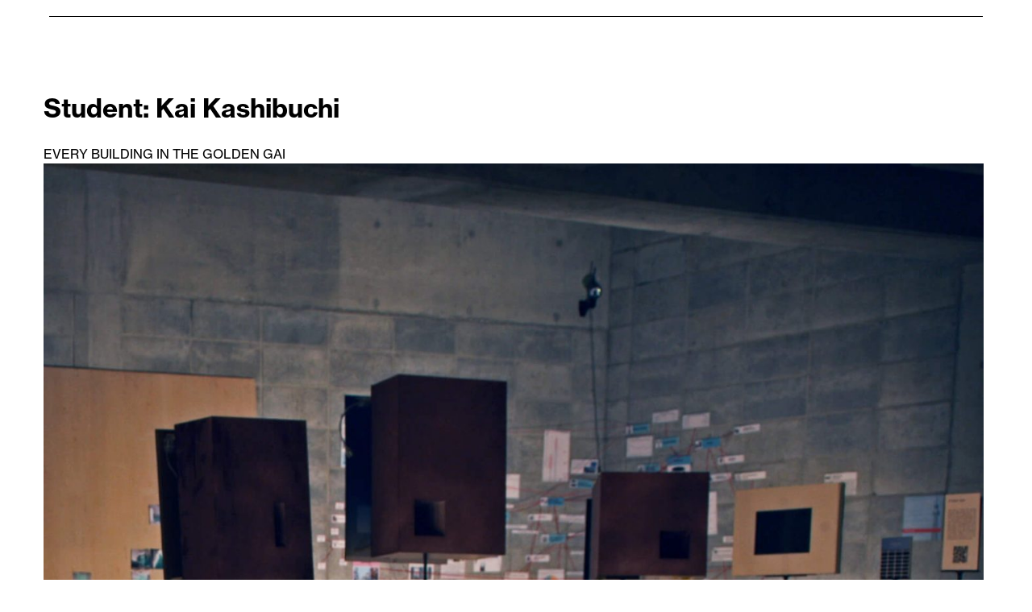

--- FILE ---
content_type: text/html; charset=UTF-8
request_url: https://www.behaviorology.jp/student/kai-kashibuchi/
body_size: 7008
content:
<!doctype html>
<html lang="en-US">
<head>
	<meta charset="UTF-8">
	<meta name="viewport" content="width=device-width, initial-scale=1">
	<link rel="profile" href="https://gmpg.org/xfn/11">

	<title>Kai Kashibuchi &#8211; Behaviorology.jp</title>
<meta name='robots' content='max-image-preview:large' />
<link rel='dns-prefetch' href='//s.w.org' />
<link rel="alternate" type="application/rss+xml" title="Behaviorology.jp &raquo; Feed" href="https://www.behaviorology.jp/feed/" />
<link rel="alternate" type="application/rss+xml" title="Behaviorology.jp &raquo; Comments Feed" href="https://www.behaviorology.jp/comments/feed/" />
<link rel="alternate" type="application/rss+xml" title="Behaviorology.jp &raquo; Kai Kashibuchi Student Feed" href="https://www.behaviorology.jp/student/kai-kashibuchi/feed/" />
<script>
window._wpemojiSettings = {"baseUrl":"https:\/\/s.w.org\/images\/core\/emoji\/13.1.0\/72x72\/","ext":".png","svgUrl":"https:\/\/s.w.org\/images\/core\/emoji\/13.1.0\/svg\/","svgExt":".svg","source":{"concatemoji":"https:\/\/www.behaviorology.jp\/wp-includes\/js\/wp-emoji-release.min.js?ver=5.9.12"}};
/*! This file is auto-generated */
!function(e,a,t){var n,r,o,i=a.createElement("canvas"),p=i.getContext&&i.getContext("2d");function s(e,t){var a=String.fromCharCode;p.clearRect(0,0,i.width,i.height),p.fillText(a.apply(this,e),0,0);e=i.toDataURL();return p.clearRect(0,0,i.width,i.height),p.fillText(a.apply(this,t),0,0),e===i.toDataURL()}function c(e){var t=a.createElement("script");t.src=e,t.defer=t.type="text/javascript",a.getElementsByTagName("head")[0].appendChild(t)}for(o=Array("flag","emoji"),t.supports={everything:!0,everythingExceptFlag:!0},r=0;r<o.length;r++)t.supports[o[r]]=function(e){if(!p||!p.fillText)return!1;switch(p.textBaseline="top",p.font="600 32px Arial",e){case"flag":return s([127987,65039,8205,9895,65039],[127987,65039,8203,9895,65039])?!1:!s([55356,56826,55356,56819],[55356,56826,8203,55356,56819])&&!s([55356,57332,56128,56423,56128,56418,56128,56421,56128,56430,56128,56423,56128,56447],[55356,57332,8203,56128,56423,8203,56128,56418,8203,56128,56421,8203,56128,56430,8203,56128,56423,8203,56128,56447]);case"emoji":return!s([10084,65039,8205,55357,56613],[10084,65039,8203,55357,56613])}return!1}(o[r]),t.supports.everything=t.supports.everything&&t.supports[o[r]],"flag"!==o[r]&&(t.supports.everythingExceptFlag=t.supports.everythingExceptFlag&&t.supports[o[r]]);t.supports.everythingExceptFlag=t.supports.everythingExceptFlag&&!t.supports.flag,t.DOMReady=!1,t.readyCallback=function(){t.DOMReady=!0},t.supports.everything||(n=function(){t.readyCallback()},a.addEventListener?(a.addEventListener("DOMContentLoaded",n,!1),e.addEventListener("load",n,!1)):(e.attachEvent("onload",n),a.attachEvent("onreadystatechange",function(){"complete"===a.readyState&&t.readyCallback()})),(n=t.source||{}).concatemoji?c(n.concatemoji):n.wpemoji&&n.twemoji&&(c(n.twemoji),c(n.wpemoji)))}(window,document,window._wpemojiSettings);
</script>
<style>
img.wp-smiley,
img.emoji {
	display: inline !important;
	border: none !important;
	box-shadow: none !important;
	height: 1em !important;
	width: 1em !important;
	margin: 0 0.07em !important;
	vertical-align: -0.1em !important;
	background: none !important;
	padding: 0 !important;
}
</style>
	<link rel='stylesheet' id='wp-block-library-css'  href='https://www.behaviorology.jp/wp-includes/css/dist/block-library/style.min.css?ver=5.9.12' media='all' />
<style id='global-styles-inline-css'>
body{--wp--preset--color--black: #000000;--wp--preset--color--cyan-bluish-gray: #abb8c3;--wp--preset--color--white: #ffffff;--wp--preset--color--pale-pink: #f78da7;--wp--preset--color--vivid-red: #cf2e2e;--wp--preset--color--luminous-vivid-orange: #ff6900;--wp--preset--color--luminous-vivid-amber: #fcb900;--wp--preset--color--light-green-cyan: #7bdcb5;--wp--preset--color--vivid-green-cyan: #00d084;--wp--preset--color--pale-cyan-blue: #8ed1fc;--wp--preset--color--vivid-cyan-blue: #0693e3;--wp--preset--color--vivid-purple: #9b51e0;--wp--preset--gradient--vivid-cyan-blue-to-vivid-purple: linear-gradient(135deg,rgba(6,147,227,1) 0%,rgb(155,81,224) 100%);--wp--preset--gradient--light-green-cyan-to-vivid-green-cyan: linear-gradient(135deg,rgb(122,220,180) 0%,rgb(0,208,130) 100%);--wp--preset--gradient--luminous-vivid-amber-to-luminous-vivid-orange: linear-gradient(135deg,rgba(252,185,0,1) 0%,rgba(255,105,0,1) 100%);--wp--preset--gradient--luminous-vivid-orange-to-vivid-red: linear-gradient(135deg,rgba(255,105,0,1) 0%,rgb(207,46,46) 100%);--wp--preset--gradient--very-light-gray-to-cyan-bluish-gray: linear-gradient(135deg,rgb(238,238,238) 0%,rgb(169,184,195) 100%);--wp--preset--gradient--cool-to-warm-spectrum: linear-gradient(135deg,rgb(74,234,220) 0%,rgb(151,120,209) 20%,rgb(207,42,186) 40%,rgb(238,44,130) 60%,rgb(251,105,98) 80%,rgb(254,248,76) 100%);--wp--preset--gradient--blush-light-purple: linear-gradient(135deg,rgb(255,206,236) 0%,rgb(152,150,240) 100%);--wp--preset--gradient--blush-bordeaux: linear-gradient(135deg,rgb(254,205,165) 0%,rgb(254,45,45) 50%,rgb(107,0,62) 100%);--wp--preset--gradient--luminous-dusk: linear-gradient(135deg,rgb(255,203,112) 0%,rgb(199,81,192) 50%,rgb(65,88,208) 100%);--wp--preset--gradient--pale-ocean: linear-gradient(135deg,rgb(255,245,203) 0%,rgb(182,227,212) 50%,rgb(51,167,181) 100%);--wp--preset--gradient--electric-grass: linear-gradient(135deg,rgb(202,248,128) 0%,rgb(113,206,126) 100%);--wp--preset--gradient--midnight: linear-gradient(135deg,rgb(2,3,129) 0%,rgb(40,116,252) 100%);--wp--preset--duotone--dark-grayscale: url('#wp-duotone-dark-grayscale');--wp--preset--duotone--grayscale: url('#wp-duotone-grayscale');--wp--preset--duotone--purple-yellow: url('#wp-duotone-purple-yellow');--wp--preset--duotone--blue-red: url('#wp-duotone-blue-red');--wp--preset--duotone--midnight: url('#wp-duotone-midnight');--wp--preset--duotone--magenta-yellow: url('#wp-duotone-magenta-yellow');--wp--preset--duotone--purple-green: url('#wp-duotone-purple-green');--wp--preset--duotone--blue-orange: url('#wp-duotone-blue-orange');--wp--preset--font-size--small: 13px;--wp--preset--font-size--medium: 20px;--wp--preset--font-size--large: 36px;--wp--preset--font-size--x-large: 42px;}.has-black-color{color: var(--wp--preset--color--black) !important;}.has-cyan-bluish-gray-color{color: var(--wp--preset--color--cyan-bluish-gray) !important;}.has-white-color{color: var(--wp--preset--color--white) !important;}.has-pale-pink-color{color: var(--wp--preset--color--pale-pink) !important;}.has-vivid-red-color{color: var(--wp--preset--color--vivid-red) !important;}.has-luminous-vivid-orange-color{color: var(--wp--preset--color--luminous-vivid-orange) !important;}.has-luminous-vivid-amber-color{color: var(--wp--preset--color--luminous-vivid-amber) !important;}.has-light-green-cyan-color{color: var(--wp--preset--color--light-green-cyan) !important;}.has-vivid-green-cyan-color{color: var(--wp--preset--color--vivid-green-cyan) !important;}.has-pale-cyan-blue-color{color: var(--wp--preset--color--pale-cyan-blue) !important;}.has-vivid-cyan-blue-color{color: var(--wp--preset--color--vivid-cyan-blue) !important;}.has-vivid-purple-color{color: var(--wp--preset--color--vivid-purple) !important;}.has-black-background-color{background-color: var(--wp--preset--color--black) !important;}.has-cyan-bluish-gray-background-color{background-color: var(--wp--preset--color--cyan-bluish-gray) !important;}.has-white-background-color{background-color: var(--wp--preset--color--white) !important;}.has-pale-pink-background-color{background-color: var(--wp--preset--color--pale-pink) !important;}.has-vivid-red-background-color{background-color: var(--wp--preset--color--vivid-red) !important;}.has-luminous-vivid-orange-background-color{background-color: var(--wp--preset--color--luminous-vivid-orange) !important;}.has-luminous-vivid-amber-background-color{background-color: var(--wp--preset--color--luminous-vivid-amber) !important;}.has-light-green-cyan-background-color{background-color: var(--wp--preset--color--light-green-cyan) !important;}.has-vivid-green-cyan-background-color{background-color: var(--wp--preset--color--vivid-green-cyan) !important;}.has-pale-cyan-blue-background-color{background-color: var(--wp--preset--color--pale-cyan-blue) !important;}.has-vivid-cyan-blue-background-color{background-color: var(--wp--preset--color--vivid-cyan-blue) !important;}.has-vivid-purple-background-color{background-color: var(--wp--preset--color--vivid-purple) !important;}.has-black-border-color{border-color: var(--wp--preset--color--black) !important;}.has-cyan-bluish-gray-border-color{border-color: var(--wp--preset--color--cyan-bluish-gray) !important;}.has-white-border-color{border-color: var(--wp--preset--color--white) !important;}.has-pale-pink-border-color{border-color: var(--wp--preset--color--pale-pink) !important;}.has-vivid-red-border-color{border-color: var(--wp--preset--color--vivid-red) !important;}.has-luminous-vivid-orange-border-color{border-color: var(--wp--preset--color--luminous-vivid-orange) !important;}.has-luminous-vivid-amber-border-color{border-color: var(--wp--preset--color--luminous-vivid-amber) !important;}.has-light-green-cyan-border-color{border-color: var(--wp--preset--color--light-green-cyan) !important;}.has-vivid-green-cyan-border-color{border-color: var(--wp--preset--color--vivid-green-cyan) !important;}.has-pale-cyan-blue-border-color{border-color: var(--wp--preset--color--pale-cyan-blue) !important;}.has-vivid-cyan-blue-border-color{border-color: var(--wp--preset--color--vivid-cyan-blue) !important;}.has-vivid-purple-border-color{border-color: var(--wp--preset--color--vivid-purple) !important;}.has-vivid-cyan-blue-to-vivid-purple-gradient-background{background: var(--wp--preset--gradient--vivid-cyan-blue-to-vivid-purple) !important;}.has-light-green-cyan-to-vivid-green-cyan-gradient-background{background: var(--wp--preset--gradient--light-green-cyan-to-vivid-green-cyan) !important;}.has-luminous-vivid-amber-to-luminous-vivid-orange-gradient-background{background: var(--wp--preset--gradient--luminous-vivid-amber-to-luminous-vivid-orange) !important;}.has-luminous-vivid-orange-to-vivid-red-gradient-background{background: var(--wp--preset--gradient--luminous-vivid-orange-to-vivid-red) !important;}.has-very-light-gray-to-cyan-bluish-gray-gradient-background{background: var(--wp--preset--gradient--very-light-gray-to-cyan-bluish-gray) !important;}.has-cool-to-warm-spectrum-gradient-background{background: var(--wp--preset--gradient--cool-to-warm-spectrum) !important;}.has-blush-light-purple-gradient-background{background: var(--wp--preset--gradient--blush-light-purple) !important;}.has-blush-bordeaux-gradient-background{background: var(--wp--preset--gradient--blush-bordeaux) !important;}.has-luminous-dusk-gradient-background{background: var(--wp--preset--gradient--luminous-dusk) !important;}.has-pale-ocean-gradient-background{background: var(--wp--preset--gradient--pale-ocean) !important;}.has-electric-grass-gradient-background{background: var(--wp--preset--gradient--electric-grass) !important;}.has-midnight-gradient-background{background: var(--wp--preset--gradient--midnight) !important;}.has-small-font-size{font-size: var(--wp--preset--font-size--small) !important;}.has-medium-font-size{font-size: var(--wp--preset--font-size--medium) !important;}.has-large-font-size{font-size: var(--wp--preset--font-size--large) !important;}.has-x-large-font-size{font-size: var(--wp--preset--font-size--x-large) !important;}
</style>
<link rel='stylesheet' id='lazysizes-css'  href='https://www.behaviorology.jp/wp-content/plugins/lazysizes/css/build/lazysizes.fadein.min.css?ver=5.2.2' media='all' />
<link rel='stylesheet' id='jquery-ui-css'  href='https://www.behaviorology.jp/wp-content/plugins/sf-advanced-search/inc/common/css/jquery-ui.css?ver=1.0.0' media='all' />
<link rel='stylesheet' id='behaviorology-style-css'  href='https://www.behaviorology.jp/wp-content/themes/behaviorology/style.css?ver=1.0.0' media='all' />
<script src='https://www.behaviorology.jp/wp-content/plugins/lazysizes/js/build/lazysizes.unveilhooks-aspectratio-nativeloading.min.js?ver=5.2.2' id='lazysizes-js'></script>
<script src='https://www.behaviorology.jp/wp-includes/js/jquery/jquery.min.js?ver=3.6.0' id='jquery-core-js'></script>
<script src='https://www.behaviorology.jp/wp-includes/js/jquery/jquery-migrate.min.js?ver=3.3.2' id='jquery-migrate-js'></script>
<link rel="https://api.w.org/" href="https://www.behaviorology.jp/wp-json/" /><link rel="alternate" type="application/json" href="https://www.behaviorology.jp/wp-json/wp/v2/student/298" /><link rel="EditURI" type="application/rsd+xml" title="RSD" href="https://www.behaviorology.jp/xmlrpc.php?rsd" />
<link rel="wlwmanifest" type="application/wlwmanifest+xml" href="https://www.behaviorology.jp/wp-includes/wlwmanifest.xml" /> 
<meta name="generator" content="WordPress 5.9.12" />
			<noscript><style>.lazyload { display: none !important; }</style></noscript>
		
		<!-- Google Tag Manager -->
		<script>
			(function(w,d,s,l,i){w[l]=w[l]||[];w[l].push({'gtm.start':
			new Date().getTime(),event:'gtm.js'});var f=d.getElementsByTagName(s)[0],
			j=d.createElement(s),dl=l!='dataLayer'?'&l='+l:'';j.async=true;j.src=
			'https://www.googletagmanager.com/gtm.js?id='+i+dl;f.parentNode.insertBefore(j,f);
			})(window,document,'script','dataLayer','GTM-NL2TTWV');
		</script>
		<!-- End Google Tag Manager -->
	<link rel="stylesheet" href="https://use.typekit.net/wlv6frg.css"><link rel="icon" href="https://www.behaviorology.jp/wp-content/uploads/2021/06/cropped-bh-icon-fav-32x32.png" sizes="32x32" />
<link rel="icon" href="https://www.behaviorology.jp/wp-content/uploads/2021/06/cropped-bh-icon-fav-192x192.png" sizes="192x192" />
<link rel="apple-touch-icon" href="https://www.behaviorology.jp/wp-content/uploads/2021/06/cropped-bh-icon-fav-180x180.png" />
<meta name="msapplication-TileImage" content="https://www.behaviorology.jp/wp-content/uploads/2021/06/cropped-bh-icon-fav-270x270.png" />
</head>

<body class="archive tax-student term-kai-kashibuchi term-298 hfeed no-sidebar">
<svg xmlns="http://www.w3.org/2000/svg" viewBox="0 0 0 0" width="0" height="0" focusable="false" role="none" style="visibility: hidden; position: absolute; left: -9999px; overflow: hidden;" ><defs><filter id="wp-duotone-dark-grayscale"><feColorMatrix color-interpolation-filters="sRGB" type="matrix" values=" .299 .587 .114 0 0 .299 .587 .114 0 0 .299 .587 .114 0 0 .299 .587 .114 0 0 " /><feComponentTransfer color-interpolation-filters="sRGB" ><feFuncR type="table" tableValues="0 0.49803921568627" /><feFuncG type="table" tableValues="0 0.49803921568627" /><feFuncB type="table" tableValues="0 0.49803921568627" /><feFuncA type="table" tableValues="1 1" /></feComponentTransfer><feComposite in2="SourceGraphic" operator="in" /></filter></defs></svg><svg xmlns="http://www.w3.org/2000/svg" viewBox="0 0 0 0" width="0" height="0" focusable="false" role="none" style="visibility: hidden; position: absolute; left: -9999px; overflow: hidden;" ><defs><filter id="wp-duotone-grayscale"><feColorMatrix color-interpolation-filters="sRGB" type="matrix" values=" .299 .587 .114 0 0 .299 .587 .114 0 0 .299 .587 .114 0 0 .299 .587 .114 0 0 " /><feComponentTransfer color-interpolation-filters="sRGB" ><feFuncR type="table" tableValues="0 1" /><feFuncG type="table" tableValues="0 1" /><feFuncB type="table" tableValues="0 1" /><feFuncA type="table" tableValues="1 1" /></feComponentTransfer><feComposite in2="SourceGraphic" operator="in" /></filter></defs></svg><svg xmlns="http://www.w3.org/2000/svg" viewBox="0 0 0 0" width="0" height="0" focusable="false" role="none" style="visibility: hidden; position: absolute; left: -9999px; overflow: hidden;" ><defs><filter id="wp-duotone-purple-yellow"><feColorMatrix color-interpolation-filters="sRGB" type="matrix" values=" .299 .587 .114 0 0 .299 .587 .114 0 0 .299 .587 .114 0 0 .299 .587 .114 0 0 " /><feComponentTransfer color-interpolation-filters="sRGB" ><feFuncR type="table" tableValues="0.54901960784314 0.98823529411765" /><feFuncG type="table" tableValues="0 1" /><feFuncB type="table" tableValues="0.71764705882353 0.25490196078431" /><feFuncA type="table" tableValues="1 1" /></feComponentTransfer><feComposite in2="SourceGraphic" operator="in" /></filter></defs></svg><svg xmlns="http://www.w3.org/2000/svg" viewBox="0 0 0 0" width="0" height="0" focusable="false" role="none" style="visibility: hidden; position: absolute; left: -9999px; overflow: hidden;" ><defs><filter id="wp-duotone-blue-red"><feColorMatrix color-interpolation-filters="sRGB" type="matrix" values=" .299 .587 .114 0 0 .299 .587 .114 0 0 .299 .587 .114 0 0 .299 .587 .114 0 0 " /><feComponentTransfer color-interpolation-filters="sRGB" ><feFuncR type="table" tableValues="0 1" /><feFuncG type="table" tableValues="0 0.27843137254902" /><feFuncB type="table" tableValues="0.5921568627451 0.27843137254902" /><feFuncA type="table" tableValues="1 1" /></feComponentTransfer><feComposite in2="SourceGraphic" operator="in" /></filter></defs></svg><svg xmlns="http://www.w3.org/2000/svg" viewBox="0 0 0 0" width="0" height="0" focusable="false" role="none" style="visibility: hidden; position: absolute; left: -9999px; overflow: hidden;" ><defs><filter id="wp-duotone-midnight"><feColorMatrix color-interpolation-filters="sRGB" type="matrix" values=" .299 .587 .114 0 0 .299 .587 .114 0 0 .299 .587 .114 0 0 .299 .587 .114 0 0 " /><feComponentTransfer color-interpolation-filters="sRGB" ><feFuncR type="table" tableValues="0 0" /><feFuncG type="table" tableValues="0 0.64705882352941" /><feFuncB type="table" tableValues="0 1" /><feFuncA type="table" tableValues="1 1" /></feComponentTransfer><feComposite in2="SourceGraphic" operator="in" /></filter></defs></svg><svg xmlns="http://www.w3.org/2000/svg" viewBox="0 0 0 0" width="0" height="0" focusable="false" role="none" style="visibility: hidden; position: absolute; left: -9999px; overflow: hidden;" ><defs><filter id="wp-duotone-magenta-yellow"><feColorMatrix color-interpolation-filters="sRGB" type="matrix" values=" .299 .587 .114 0 0 .299 .587 .114 0 0 .299 .587 .114 0 0 .299 .587 .114 0 0 " /><feComponentTransfer color-interpolation-filters="sRGB" ><feFuncR type="table" tableValues="0.78039215686275 1" /><feFuncG type="table" tableValues="0 0.94901960784314" /><feFuncB type="table" tableValues="0.35294117647059 0.47058823529412" /><feFuncA type="table" tableValues="1 1" /></feComponentTransfer><feComposite in2="SourceGraphic" operator="in" /></filter></defs></svg><svg xmlns="http://www.w3.org/2000/svg" viewBox="0 0 0 0" width="0" height="0" focusable="false" role="none" style="visibility: hidden; position: absolute; left: -9999px; overflow: hidden;" ><defs><filter id="wp-duotone-purple-green"><feColorMatrix color-interpolation-filters="sRGB" type="matrix" values=" .299 .587 .114 0 0 .299 .587 .114 0 0 .299 .587 .114 0 0 .299 .587 .114 0 0 " /><feComponentTransfer color-interpolation-filters="sRGB" ><feFuncR type="table" tableValues="0.65098039215686 0.40392156862745" /><feFuncG type="table" tableValues="0 1" /><feFuncB type="table" tableValues="0.44705882352941 0.4" /><feFuncA type="table" tableValues="1 1" /></feComponentTransfer><feComposite in2="SourceGraphic" operator="in" /></filter></defs></svg><svg xmlns="http://www.w3.org/2000/svg" viewBox="0 0 0 0" width="0" height="0" focusable="false" role="none" style="visibility: hidden; position: absolute; left: -9999px; overflow: hidden;" ><defs><filter id="wp-duotone-blue-orange"><feColorMatrix color-interpolation-filters="sRGB" type="matrix" values=" .299 .587 .114 0 0 .299 .587 .114 0 0 .299 .587 .114 0 0 .299 .587 .114 0 0 " /><feComponentTransfer color-interpolation-filters="sRGB" ><feFuncR type="table" tableValues="0.098039215686275 1" /><feFuncG type="table" tableValues="0 0.66274509803922" /><feFuncB type="table" tableValues="0.84705882352941 0.41960784313725" /><feFuncA type="table" tableValues="1 1" /></feComponentTransfer><feComposite in2="SourceGraphic" operator="in" /></filter></defs></svg><div id="page" class="site">
	<a class="skip-link screen-reader-text" href="#primary">Skip to content</a>

	<header id="masthead" class="site-header">
		<div class="site-branding">
							<p class="site-title"><a href="https://www.behaviorology.jp/" rel="home">Behaviorology.jp</a></p>
						</div><!-- .site-branding -->

		<nav id="site-navigation" class="main-navigation">
			<button class="menu-toggle" aria-controls="primary-menu" aria-expanded="false">Primary Menu</button>
			<div class="menu-main-menu-container"><ul id="primary-menu" class="menu"><li id="menu-item-53" class="menu-item menu-item-type-post_type menu-item-object-page menu-item-53"><a href="https://www.behaviorology.jp/laboratory/" data-target="{&quot;term_id&quot;:&quot;&quot;,&quot;name&quot;:&quot;Laboratory&quot;,&quot;post_id&quot;:48,&quot;type&quot;:&quot;page&quot;}">Laboratory</a></li>
<li id="menu-item-52" class="menu-item menu-item-type-post_type menu-item-object-page menu-item-52"><a href="https://www.behaviorology.jp/?page_id=50" data-target="{&quot;term_id&quot;:&quot;&quot;,&quot;name&quot;:&quot;Design Studio&quot;,&quot;post_id&quot;:50,&quot;type&quot;:&quot;page&quot;}">Design Studio</a></li>
<li id="menu-item-12" class="menu-item menu-item-type-custom menu-item-object-custom menu-item-12"><a href="#" data-target="{&quot;term_id&quot;:&quot;&quot;,&quot;name&quot;:&quot;Search&quot;,&quot;post_id&quot;:0,&quot;type&quot;:&quot;page&quot;}">Search</a></li>
</ul></div>		</nav><!-- #site-navigation -->
	</header><!-- #masthead -->

	<main id="primary" class="site-main">

		
			<header class="page-header">
				<h1 class="page-title">Student: <span>Kai Kashibuchi</span></h1>			</header><!-- .page-header -->

					<div class="studio-container">
			<ul class="menu-container">
				<li class="menu-item"><a class="link-class" href="#" data-target="{&quot;term_id&quot;:0,&quot;name&quot;:&quot;All&quot;,&quot;post_id&quot;:&quot;&quot;}">All</a></li><li class="menu-item"><a class="link-class" href="#" data-target="{&quot;term_id&quot;:143,&quot;name&quot;:&quot;2012_Bike Town Tokyo&quot;,&quot;post_id&quot;:&quot;&quot;}">2012_Bike Town Tokyo</a></li><li class="menu-item"><a class="link-class" href="#" data-target="{&quot;term_id&quot;:74,&quot;name&quot;:&quot;2013_Without Venturi&quot;,&quot;post_id&quot;:&quot;&quot;}">2013_Without Venturi</a></li><li class="menu-item"><a class="link-class" href="#" data-target="{&quot;term_id&quot;:73,&quot;name&quot;:&quot;2014_Tokyo Pallazzo&quot;,&quot;post_id&quot;:&quot;&quot;}">2014_Tokyo Pallazzo</a></li><li class="menu-item"><a class="link-class" href="#" data-target="{&quot;term_id&quot;:266,&quot;name&quot;:&quot;2015_Architecture for Biodiversity&quot;,&quot;post_id&quot;:&quot;&quot;}">2015_Architecture for Biodiversity</a></li><li class="menu-item"><a class="link-class" href="#" data-target="{&quot;term_id&quot;:70,&quot;name&quot;:&quot;2016_Constructing Tokyo Commons&quot;,&quot;post_id&quot;:&quot;&quot;}">2016_Constructing Tokyo Commons</a></li><li class="menu-item"><a class="link-class" href="#" data-target="{&quot;term_id&quot;:69,&quot;name&quot;:&quot;2017_Slowgraming Tokyo&quot;,&quot;post_id&quot;:&quot;&quot;}">2017_Slowgraming Tokyo</a></li><li class="menu-item"><a class="link-class" href="#" data-target="{&quot;term_id&quot;:55,&quot;name&quot;:&quot;2018_Yamanote-line Lab&quot;,&quot;post_id&quot;:&quot;&quot;}">2018_Yamanote-line Lab</a></li><li class="menu-item"><a class="link-class" href="#" data-target="{&quot;term_id&quot;:446,&quot;name&quot;:&quot;2019_Thing of Modernity&quot;,&quot;post_id&quot;:&quot;&quot;}">2019_Thing of Modernity</a></li><li class="menu-item"><a class="link-class" href="#" data-target="{&quot;term_id&quot;:68,&quot;name&quot;:&quot;2019_Variete \/ Architecture \/ Desire&quot;,&quot;post_id&quot;:&quot;&quot;}">2019_Variete / Architecture / Desire</a></li><li class="menu-item"><a class="link-class" href="#" data-target="{&quot;term_id&quot;:63,&quot;name&quot;:&quot;2020_Non-Binary City&quot;,&quot;post_id&quot;:&quot;&quot;}">2020_Non-Binary City</a></li><li class="menu-item"><a class="link-class" href="#" data-target="{&quot;term_id&quot;:369,&quot;name&quot;:&quot;2020_Ochestrating Unpredictablity in Tokyo&quot;,&quot;post_id&quot;:&quot;&quot;}">2020_Ochestrating Unpredictablity in Tokyo</a></li><li class="menu-item"><a class="link-class" href="#" data-target="{&quot;term_id&quot;:236,&quot;name&quot;:&quot;2021_Ugly Architecture?&quot;,&quot;post_id&quot;:&quot;&quot;}">2021_Ugly Architecture?</a></li><li class="menu-item"><a class="link-class" href="#" data-target="{&quot;term_id&quot;:418,&quot;name&quot;:&quot;2022_Miss Behavior&quot;,&quot;post_id&quot;:&quot;&quot;}">2022_Miss Behavior</a></li><li class="menu-item"><a class="link-class" href="#" data-target="{&quot;term_id&quot;:447,&quot;name&quot;:&quot;2023_Sing a Song&quot;,&quot;post_id&quot;:&quot;&quot;}">2023_Sing a Song</a></li><li class="menu-item"><a class="link-class" href="#" data-target="{&quot;term_id&quot;:467,&quot;name&quot;:&quot;2024_The power of drawing&quot;,&quot;post_id&quot;:&quot;&quot;}">2024_The power of drawing</a></li><li class="menu-item"><a class="link-class" href="#" data-target="{&quot;term_id&quot;:10,&quot;name&quot;:&quot;Thing of Modernity \u2013 Mapping the Micro-geography of Everyday Environments&quot;,&quot;post_id&quot;:&quot;&quot;}">Thing of Modernity – Mapping the Micro-geography of Everyday Environments</a></li>			</ul><!-- End .menu-container -->	
		</div><!-- End .studio-container -->
		<div id="content-container" class="sf-search-result-container">
		
<article id="post-1012" class="post-1012 student_project type-student_project status-publish has-post-thumbnail hentry class_category-slowgraming-tokyo teacher-ana-milijacki student-ji-yuxin student-kai-kashibuchi student-shimura-selma student-tam-kinlaam">
	<header class="entry-header">
		<h2 class="entry-title"><a href="https://www.behaviorology.jp/student_project/every-building-in-the-golden-gai/" rel="bookmark">EVERY BUILDING IN THE GOLDEN GAI</a></h2>	</header><!-- .entry-header -->

	
			<a class="post-thumbnail" href="https://www.behaviorology.jp/student_project/every-building-in-the-golden-gai/" aria-hidden="true" tabindex="-1">
				<img data-aspectratio="1762/2500" width="1762" height="2500" data-aspectratio="1762/2500" src="[data-uri]" data-src="https://www.behaviorology.jp/wp-content/uploads/2022/09/2017_Ana-Miijaki_EVERY_BUILDING-IN-THE-GOLDEN-GAI2-1.jpg" class="attachment-post-thumbnail size-post-thumbnail wp-post-image lazyload" alt="EVERY BUILDING IN THE GOLDEN GAI" data-srcset="https://www.behaviorology.jp/wp-content/uploads/2022/09/2017_Ana-Miijaki_EVERY_BUILDING-IN-THE-GOLDEN-GAI2-1.jpg 1762w, https://www.behaviorology.jp/wp-content/uploads/2022/09/2017_Ana-Miijaki_EVERY_BUILDING-IN-THE-GOLDEN-GAI2-1-211x300.jpg 211w, https://www.behaviorology.jp/wp-content/uploads/2022/09/2017_Ana-Miijaki_EVERY_BUILDING-IN-THE-GOLDEN-GAI2-1-722x1024.jpg 722w, https://www.behaviorology.jp/wp-content/uploads/2022/09/2017_Ana-Miijaki_EVERY_BUILDING-IN-THE-GOLDEN-GAI2-1-768x1090.jpg 768w, https://www.behaviorology.jp/wp-content/uploads/2022/09/2017_Ana-Miijaki_EVERY_BUILDING-IN-THE-GOLDEN-GAI2-1-1083x1536.jpg 1083w, https://www.behaviorology.jp/wp-content/uploads/2022/09/2017_Ana-Miijaki_EVERY_BUILDING-IN-THE-GOLDEN-GAI2-1-1443x2048.jpg 1443w" sizes="(max-width: 1762px) 100vw, 1762px" /><noscript><img width="1762" height="2500" data-aspectratio="1762/2500" src="[data-uri]" data-src="https://www.behaviorology.jp/wp-content/uploads/2022/09/2017_Ana-Miijaki_EVERY_BUILDING-IN-THE-GOLDEN-GAI2-1.jpg" class="attachment-post-thumbnail size-post-thumbnail wp-post-image lazyload" alt="EVERY BUILDING IN THE GOLDEN GAI" data-srcset="https://www.behaviorology.jp/wp-content/uploads/2022/09/2017_Ana-Miijaki_EVERY_BUILDING-IN-THE-GOLDEN-GAI2-1.jpg 1762w, https://www.behaviorology.jp/wp-content/uploads/2022/09/2017_Ana-Miijaki_EVERY_BUILDING-IN-THE-GOLDEN-GAI2-1-211x300.jpg 211w, https://www.behaviorology.jp/wp-content/uploads/2022/09/2017_Ana-Miijaki_EVERY_BUILDING-IN-THE-GOLDEN-GAI2-1-722x1024.jpg 722w, https://www.behaviorology.jp/wp-content/uploads/2022/09/2017_Ana-Miijaki_EVERY_BUILDING-IN-THE-GOLDEN-GAI2-1-768x1090.jpg 768w, https://www.behaviorology.jp/wp-content/uploads/2022/09/2017_Ana-Miijaki_EVERY_BUILDING-IN-THE-GOLDEN-GAI2-1-1083x1536.jpg 1083w, https://www.behaviorology.jp/wp-content/uploads/2022/09/2017_Ana-Miijaki_EVERY_BUILDING-IN-THE-GOLDEN-GAI2-1-1443x2048.jpg 1443w" sizes="(max-width: 1762px) 100vw, 1762px" /></noscript>			</a>

			
	<div class="entry-content">
		
<p>The exhibition reminds us of what is missing on Instagram or any social media, like other senses besides visual prompts and stories of real people there. All of this combined allow us to have a wider experience in the Golden Gai district. During the presentation, the explanation about the core of the exhibition could be better expressed from this point. The importance of this research also relies on the fact that it identifies the shift in the main user of this neighborhood as well as its urban shifts along history. The portrait of people – owners or guests of the bar – who tell us their stories are quite significant for the exhibition. In a next step for this work, having this bigger than what was presented in the space would be useful. This work is also valuable in the sense of preservation and documentation of the place and acknowledge Ed Rusha and “Every Building on the sunset strip” as a viable model.</p>
	</div><!-- .entry-content -->

	<footer class="entry-footer">
			</footer><!-- .entry-footer -->
</article><!-- #post-1012 -->
		</div><!-- #content-container -->	
		
	</main><!-- #main -->


	<footer id="colophon" class="site-footer">
		<div class="site-info">
			<a href="https://wordpress.org/">
				Proudly powered by WordPress			</a>
			<span class="sep"> | </span>
				Theme: behaviorology by <a href="http://www.sebastianfehr.com">Sebastian Fehr</a>.		</div><!-- .site-info -->
	</footer><!-- #colophon -->
</div><!-- #page -->

<script src='https://www.behaviorology.jp/wp-includes/js/jquery/ui/core.min.js?ver=1.13.1' id='jquery-ui-core-js'></script>
<script src='https://www.behaviorology.jp/wp-includes/js/jquery/ui/menu.min.js?ver=1.13.1' id='jquery-ui-menu-js'></script>
<script src='https://www.behaviorology.jp/wp-includes/js/dist/vendor/regenerator-runtime.min.js?ver=0.13.9' id='regenerator-runtime-js'></script>
<script src='https://www.behaviorology.jp/wp-includes/js/dist/vendor/wp-polyfill.min.js?ver=3.15.0' id='wp-polyfill-js'></script>
<script src='https://www.behaviorology.jp/wp-includes/js/dist/dom-ready.min.js?ver=ecda74de0221e1c2ce5c57cbb5af09d5' id='wp-dom-ready-js'></script>
<script src='https://www.behaviorology.jp/wp-includes/js/dist/hooks.min.js?ver=1e58c8c5a32b2e97491080c5b10dc71c' id='wp-hooks-js'></script>
<script src='https://www.behaviorology.jp/wp-includes/js/dist/i18n.min.js?ver=30fcecb428a0e8383d3776bcdd3a7834' id='wp-i18n-js'></script>
<script id='wp-i18n-js-after'>
wp.i18n.setLocaleData( { 'text direction\u0004ltr': [ 'ltr' ] } );
</script>
<script id='wp-a11y-js-translations'>
( function( domain, translations ) {
	var localeData = translations.locale_data[ domain ] || translations.locale_data.messages;
	localeData[""].domain = domain;
	wp.i18n.setLocaleData( localeData, domain );
} )( "default", { "locale_data": { "messages": { "": {} } } } );
</script>
<script src='https://www.behaviorology.jp/wp-includes/js/dist/a11y.min.js?ver=68e470cf840f69530e9db3be229ad4b6' id='wp-a11y-js'></script>
<script id='jquery-ui-autocomplete-js-extra'>
var uiAutocompleteL10n = {"noResults":"No results found.","oneResult":"1 result found. Use up and down arrow keys to navigate.","manyResults":"%d results found. Use up and down arrow keys to navigate.","itemSelected":"Item selected."};
</script>
<script src='https://www.behaviorology.jp/wp-includes/js/jquery/ui/autocomplete.min.js?ver=1.13.1' id='jquery-ui-autocomplete-js'></script>
<script id='nds_advanced_search-js-extra'>
var params = {"ajaxurl":"https:\/\/www.behaviorology.jp\/wp-admin\/admin-ajax.php","cached_posts_data":[]};
</script>
<script src='https://www.behaviorology.jp/wp-content/plugins/sf-advanced-search/inc/common/js/sf-advanced-search.js?ver=1.0.0' id='nds_advanced_search-js'></script>
<script src='https://www.behaviorology.jp/wp-content/themes/behaviorology/js/navigation.js?ver=1.0.0' id='behaviorology-navigation-js'></script>
<script src='https://www.behaviorology.jp/wp-content/themes/behaviorology/js/skip-link-focus-fix.js?ver=1.0.0' id='behaviorology-skip-link-focus-fix-js'></script>
<script src='https://www.behaviorology.jp/wp-content/themes/behaviorology/js/bhv-ui-interaction.js?ver=1.0.0' id='behaviorology-ui-interaction-js'></script>
<script src='https://www.behaviorology.jp/wp-content/themes/behaviorology/js/tinysort.min.js?ver=1.0.0' id='tinysort-js-js'></script>
<script id='behaviorology-ajax-loader-js-extra'>
var sf_ajax_loader_params = {"ajaxurl":"https:\/\/www.behaviorology.jp\/wp-admin\/admin-ajax.php","contentContainer":"#content-container","nonce":"8c26dfb32b"};
</script>
<script src='https://www.behaviorology.jp/wp-content/themes/behaviorology/js/bhv-ajax-loader.js?ver=1.0.0' id='behaviorology-ajax-loader-js'></script>

</body>
</html>


--- FILE ---
content_type: text/css
request_url: https://www.behaviorology.jp/wp-content/themes/behaviorology/style.css?ver=1.0.0
body_size: 7797
content:
/*!
Theme Name: behaviorology
Theme URI: http://underscores.me/
Author: Sebastian Fehr
Author URI: http://www.sebastianfehr.com
Description: Description
Version: 1.0.0
License: GNU General Public License v2 or later
License URI: LICENSE
Text Domain: behaviorology
Tags: custom-background, custom-logo, custom-menu, featured-images, threaded-comments, translation-ready

This theme, like WordPress, is licensed under the GPL.
Use it to make something cool, have fun, and share what you've learned.

behaviorology is based on Underscores https://underscores.me/, (C) 2012-2020 Automattic, Inc.
Underscores is distributed under the terms of the GNU GPL v2 or later.

Normalizing styles have been helped along thanks to the fine work of
Nicolas Gallagher and Jonathan Neal https://necolas.github.io/normalize.css/
*/

/*--------------------------------------------------------------
>>> TABLE OF CONTENTS:
----------------------------------------------------------------
# Normalize
# Typography
# Elements
# Forms
# Navigation
	## Links
	## Menus
# Accessibility
# Alignments
# Widgets
# Content
	## Posts and pages
	## Comments
# Infinite scroll
# Media
	## Captions
	## Galleries
--------------------------------------------------------------*/

/*--------------------------------------------------------------
# Normalize
--------------------------------------------------------------*/

/*! normalize.css v8.0.0 | MIT License | github.com/necolas/normalize.css */

/* Document
	 ========================================================================== */

/**
 * 1. Correct the line height in all browsers.
 * 2. Prevent adjustments of font size after orientation changes in iOS.
 */
html {
	line-height: 1.15;
	-webkit-text-size-adjust: 100%;
}

/* Sections
	 ========================================================================== */

/**
 * Remove the margin in all browsers.
 */
body {
	margin: 0;
}

/**
 * Correct the font size and margin on `h1` elements within `section` and
 * `article` contexts in Chrome, Firefox, and Safari.
 */
h1 {
	font-size: 2em;
	margin: 0.67em 0;
}

/* Grouping content
	 ========================================================================== */

/**
 * 1. Add the correct box sizing in Firefox.
 * 2. Show the overflow in Edge and IE.
 */
hr {
	box-sizing: content-box;
	height: 0;
	overflow: visible;
}

/**
 * 1. Correct the inheritance and scaling of font size in all browsers.
 * 2. Correct the odd `em` font sizing in all browsers.
 */
pre {
	font-family: monospace, monospace;
	font-size: 1em;
}

/* Text-level semantics
	 ========================================================================== */

/**
 * Remove the gray background on active links in IE 10.
 */
a {
	background-color: transparent;
}

/**
 * 1. Remove the bottom border in Chrome 57-
 * 2. Add the correct text decoration in Chrome, Edge, IE, Opera, and Safari.
 */
abbr[title] {
	border-bottom: none;
	text-decoration: underline;
	text-decoration: underline dotted;
}

/**
 * Add the correct font weight in Chrome, Edge, and Safari.
 */
b,
strong {
	font-weight: bolder;
}

/**
 * 1. Correct the inheritance and scaling of font size in all browsers.
 * 2. Correct the odd `em` font sizing in all browsers.
 */
code,
kbd,
samp {
	font-family: monospace, monospace;
	font-size: 1em;
}

/**
 * Add the correct font size in all browsers.
 */
small {
	font-size: 80%;
}

/**
 * Prevent `sub` and `sup` elements from affecting the line height in
 * all browsers.
 */
sub,
sup {
	font-size: 75%;
	line-height: 0;
	position: relative;
	vertical-align: baseline;
}

sub {
	bottom: -0.25em;
}

sup {
	top: -0.5em;
}

/* Embedded content
	 ========================================================================== */

/**
 * Remove the border on images inside links in IE 10.
 */
img {
	border-style: none;
}

/* Forms
	 ========================================================================== */

/**
 * 1. Change the font styles in all browsers.
 * 2. Remove the margin in Firefox and Safari.
 */
button,
input,
optgroup,
select,
textarea {
	font-family: inherit;
	font-size: 100%;
	line-height: 1.15;
	margin: 0;
}

/**
 * Show the overflow in IE.
 * 1. Show the overflow in Edge.
 */
button,
input {
	overflow: visible;
}

/**
 * Remove the inheritance of text transform in Edge, Firefox, and IE.
 * 1. Remove the inheritance of text transform in Firefox.
 */
button,
select {
	text-transform: none;
}

/**
 * Correct the inability to style clickable types in iOS and Safari.
 */
button,
[type="button"],
[type="reset"],
[type="submit"] {
	-webkit-appearance: button;
}

/**
 * Remove the inner border and padding in Firefox.
 */
button::-moz-focus-inner,
[type="button"]::-moz-focus-inner,
[type="reset"]::-moz-focus-inner,
[type="submit"]::-moz-focus-inner {
	border-style: none;
	padding: 0;
}

/**
 * Restore the focus styles unset by the previous rule.
 */
button:-moz-focusring,
[type="button"]:-moz-focusring,
[type="reset"]:-moz-focusring,
[type="submit"]:-moz-focusring {
	outline: 1px dotted ButtonText;
}

/**
 * Correct the padding in Firefox.
 */
fieldset {
	padding: 0.35em 0.75em 0.625em;
}

/**
 * 1. Correct the text wrapping in Edge and IE.
 * 2. Correct the color inheritance from `fieldset` elements in IE.
 * 3. Remove the padding so developers are not caught out when they zero out
 *		`fieldset` elements in all browsers.
 */
legend {
	box-sizing: border-box;
	color: inherit;
	display: table;
	max-width: 100%;
	padding: 0;
	white-space: normal;
}

/**
 * Add the correct vertical alignment in Chrome, Firefox, and Opera.
 */
progress {
	vertical-align: baseline;
}

/**
 * Remove the default vertical scrollbar in IE 10+.
 */
textarea {
	overflow: auto;
}

/**
 * 1. Add the correct box sizing in IE 10.
 * 2. Remove the padding in IE 10.
 */
[type="checkbox"],
[type="radio"] {
	box-sizing: border-box;
	padding: 0;
}

/**
 * Correct the cursor style of increment and decrement buttons in Chrome.
 */
[type="number"]::-webkit-inner-spin-button,
[type="number"]::-webkit-outer-spin-button {
	height: auto;
}

/**
 * 1. Correct the odd appearance in Chrome and Safari.
 * 2. Correct the outline style in Safari.
 */
[type="search"] {
	-webkit-appearance: textfield;
	outline-offset: -2px;
}

/**
 * Remove the inner padding in Chrome and Safari on macOS.
 */
[type="search"]::-webkit-search-decoration {
	-webkit-appearance: none;
}

/**
 * 1. Correct the inability to style clickable types in iOS and Safari.
 * 2. Change font properties to `inherit` in Safari.
 */
::-webkit-file-upload-button {
	-webkit-appearance: button;
	font: inherit;
}

/* Interactive
	 ========================================================================== */

/*
 * Add the correct display in Edge, IE 10+, and Firefox.
 */
details {
	display: block;
}

/*
 * Add the correct display in all browsers.
 */
summary {
	display: list-item;
}

/* Misc
	 ========================================================================== */

/**
 * Add the correct display in IE 10+.
 */
template {
	display: none;
}

/**
 * Add the correct display in IE 10.
 */
[hidden] {
	display: none;
}

/*--------------------------------------------------------------
# Typography
--------------------------------------------------------------*/
body,
button,
input,
select,
optgroup,
textarea {
	color: #404040;
	font-family: sans-serif;
	font-size: 16px;
	font-size: 1rem;
	line-height: 1.5;
}

h1,
h2,
h3,
h4,
h5,
h6 {
	clear: both;
}

p {
	margin-bottom: 1.5em;
}

dfn,
cite,
em,
i {
	font-style: italic;
}

blockquote {
	margin: 0 1.5em;
}

address {
	margin: 0 0 1.5em;
}

pre {
	background: #eee;
	font-family: "Courier 10 Pitch", courier, monospace;
	font-size: 15px;
	font-size: 0.9375rem;
	line-height: 1.6;
	margin-bottom: 1.6em;
	max-width: 100%;
	overflow: auto;
	padding: 1.6em;
}

code,
kbd,
tt,
var {
	font-family: monaco, consolas, "Andale Mono", "DejaVu Sans Mono", monospace;
	font-size: 15px;
	font-size: 0.9375rem;
}

abbr,
acronym {
	border-bottom: 1px dotted #666;
	cursor: help;
}

mark,
ins {
	background: #fff9c0;
	text-decoration: none;
}

big {
	font-size: 125%;
}

/*--------------------------------------------------------------
# Elements
--------------------------------------------------------------*/

/* Inherit box-sizing to more easily change it's value on a component level.
@link http://css-tricks.com/inheriting-box-sizing-probably-slightly-better-best-practice/ */
*,
*::before,
*::after {
	box-sizing: inherit;
}

html {
	box-sizing: border-box;
}

body {
	background: #fff;
}

hr {
	background-color: #ccc;
	border: 0;
	height: 1px;
	margin-bottom: 1.5em;
}

ul,
ol {
	margin: 0 0 1.5em 3em;
}

ul {
	list-style: disc;
}

ol {
	list-style: decimal;
}

li > ul,
li > ol {
	margin-bottom: 0;
	margin-left: 1.5em;
}

dt {
	font-weight: 700;
}

dd {
	margin: 0 1.5em 1.5em;
}

img {
	height: auto;
	max-width: 100%;
}

figure {
	margin: 1em 0;
}

table {
	margin: 0 0 1.5em;
	width: 100%;
}

/*--------------------------------------------------------------
# Forms
--------------------------------------------------------------*/
button,
input[type="button"],
input[type="reset"],
input[type="submit"] {
	border: 1px solid;
	border-color: #ccc #ccc #bbb;
	border-radius: 3px;
	background: #e6e6e6;
	color: rgba(0, 0, 0, 0.8);
	font-size: 12px;
	font-size: 0.75rem;
	line-height: 1;
	padding: 0.6em 1em 0.4em;
}

button:hover,
input[type="button"]:hover,
input[type="reset"]:hover,
input[type="submit"]:hover {
	border-color: #ccc #bbb #aaa;
}

button:active,
button:focus,
input[type="button"]:active,
input[type="button"]:focus,
input[type="reset"]:active,
input[type="reset"]:focus,
input[type="submit"]:active,
input[type="submit"]:focus {
	border-color: #aaa #bbb #bbb;
}

input[type="text"],
input[type="email"],
input[type="url"],
input[type="password"],
input[type="search"],
input[type="number"],
input[type="tel"],
input[type="range"],
input[type="date"],
input[type="month"],
input[type="week"],
input[type="time"],
input[type="datetime"],
input[type="datetime-local"],
input[type="color"],
textarea {
	color: #666;
	border: 1px solid #ccc;
	border-radius: 3px;
	padding: 3px;
}

input[type="text"]:focus,
input[type="email"]:focus,
input[type="url"]:focus,
input[type="password"]:focus,
input[type="search"]:focus,
input[type="number"]:focus,
input[type="tel"]:focus,
input[type="range"]:focus,
input[type="date"]:focus,
input[type="month"]:focus,
input[type="week"]:focus,
input[type="time"]:focus,
input[type="datetime"]:focus,
input[type="datetime-local"]:focus,
input[type="color"]:focus,
textarea:focus {
	color: #111;
}

select {
	border: 1px solid #ccc;
}

textarea {
	width: 100%;
}

/*--------------------------------------------------------------
# Navigation
--------------------------------------------------------------*/

/*--------------------------------------------------------------
## Links
--------------------------------------------------------------*/
a {
	color: #4169e1;
}

a:visited {
	color: #800080;
}

a:hover,
a:focus,
a:active {
	color: #191970;
}

a:focus {
	outline: thin dotted;
}

a:hover,
a:active {
	outline: 0;
}

/*--------------------------------------------------------------
## Menus
--------------------------------------------------------------*/
.main-navigation {
	display: block;
	width: 100%;
	height: 100%;
}

.main-navigation ul {
	display: none;
	list-style: none;
	margin: 0;
	padding-left: 0;
}

.main-navigation ul ul {
	box-shadow: 0 3px 3px rgba(0, 0, 0, 0.2);
	float: left;
	position: absolute;
	top: 100%;
	left: -999em;
	z-index: 99999;
}

.main-navigation ul ul ul {
	left: -999em;
	top: 0;
}

.main-navigation ul ul li:hover > ul,
.main-navigation ul ul li.focus > ul {
	display: block;
	left: auto;
}

.main-navigation ul ul a {
	width: 200px;
}

.main-navigation ul li:hover > ul,
.main-navigation ul li.focus > ul {
	left: auto;
}

.main-navigation li {
	position: relative;
}

.main-navigation a {
	display: block;
	text-decoration: none;
}

/* Small menu. */
.menu-toggle,
.main-navigation.toggled ul {
	display: block;
}

@media screen and (min-width: 37.5em) {

	.menu-toggle {
		display: none;
	}

	.main-navigation ul {
		display: flex;
	}
}

.site-main .comment-navigation,
.site-main
.posts-navigation,
.site-main
.post-navigation {
	margin: 0 0 1.5em;
}

.comment-navigation .nav-links,
.posts-navigation .nav-links,
.post-navigation .nav-links {
	display: flex;
}

.comment-navigation .nav-previous,
.posts-navigation .nav-previous,
.post-navigation .nav-previous {
	flex: 1 0 50%;
}

.comment-navigation .nav-next,
.posts-navigation .nav-next,
.post-navigation .nav-next {
	text-align: end;
	flex: 1 0 50%;
}

/*--------------------------------------------------------------
# Accessibility
--------------------------------------------------------------*/

/* Text meant only for screen readers. */
.screen-reader-text {
	border: 0;
	clip: rect(1px, 1px, 1px, 1px);
	clip-path: inset(50%);
	height: 1px;
	margin: -1px;
	overflow: hidden;
	padding: 0;
	position: absolute !important;
	width: 1px;
	word-wrap: normal !important;
}

.screen-reader-text:focus {
	background-color: #f1f1f1;
	border-radius: 3px;
	box-shadow: 0 0 2px 2px rgba(0, 0, 0, 0.6);
	clip: auto !important;
	clip-path: none;
	color: #21759b;
	display: block;
	font-size: 14px;
	font-size: 0.875rem;
	font-weight: 700;
	height: auto;
	left: 5px;
	line-height: normal;
	padding: 15px 23px 14px;
	text-decoration: none;
	top: 5px;
	width: auto;
	z-index: 100000;
}

/* Do not show the outline on the skip link target. */
#primary[tabindex="-1"]:focus {
	outline: 0;
}

/*--------------------------------------------------------------
# Alignments
--------------------------------------------------------------*/
.alignleft {
	display: inline;
	float: left;
	margin-right: 1.5em;
	margin-bottom: 1.5em;
}

.alignright {
	display: inline;
	float: right;
	margin-left: 1.5em;
	margin-bottom: 1.5em;
}

.aligncenter {
	clear: both;
	display: block;
	margin-left: auto;
	margin-right: auto;
	margin-bottom: 1.5em;
}

/*--------------------------------------------------------------
# Widgets
--------------------------------------------------------------*/
.widget {
	margin: 0 0 1.5em;
}

.widget select {
	max-width: 100%;
}

/*--------------------------------------------------------------
# Content
--------------------------------------------------------------*/

/*--------------------------------------------------------------
## Posts and pages
--------------------------------------------------------------*/
.sticky {
	display: block;
}

.post,
.page {
	margin: 0 0 1.5em;
}

.updated:not(.published) {
	display: none;
}

.page-content,
.entry-content,
.entry-summary {
	margin: 1.5em 0 0;
}

.page-links {
	clear: both;
	margin: 0 0 1.5em;
}

/*--------------------------------------------------------------
## Comments
--------------------------------------------------------------*/
.comment-content a {
	word-wrap: break-word;
}

.bypostauthor {
	display: block;
}

/*--------------------------------------------------------------
# Infinite scroll
--------------------------------------------------------------*/

/* Hide the Posts Navigation and the Footer when Infinite Scroll is in use. */
.infinite-scroll .posts-navigation,
.infinite-scroll.neverending .site-footer {
	display: none;
}

/* Re-display the Theme Footer when Infinite Scroll has reached its end. */
.infinity-end.neverending .site-footer {
	display: block;
}

/*--------------------------------------------------------------
# Media
--------------------------------------------------------------*/
.page-content .wp-smiley,
.entry-content .wp-smiley,
.comment-content .wp-smiley {
	border: none;
	margin-bottom: 0;
	margin-top: 0;
	padding: 0;
}

/* Make sure embeds and iframes fit their containers. */
embed,
iframe,
object {
	max-width: 100%;
}

/* Make sure logo link wraps around logo image. */
.custom-logo-link {
	display: inline-block;
}

/*--------------------------------------------------------------
## Captions
--------------------------------------------------------------*/
.wp-caption {
	margin-bottom: 1.5em;
	max-width: 100%;
}

.wp-caption img[class*="wp-image-"] {
	display: block;
	margin-left: auto;
	margin-right: auto;
}

.wp-caption .wp-caption-text {
	margin: 0.8075em 0;
}

.wp-caption-text {
	text-align: center;
}

/*--------------------------------------------------------------
## Galleries
--------------------------------------------------------------*/
.gallery {
	margin-bottom: 1.5em;
}

.gallery-item {
	display: inline-block;
	text-align: center;
	vertical-align: top;
	width: 100%;
}

.gallery-columns-2 .gallery-item {
	max-width: 50%;
}

.gallery-columns-3 .gallery-item {
	max-width: 33.33%;
}

.gallery-columns-4 .gallery-item {
	max-width: 25%;
}

.gallery-columns-5 .gallery-item {
	max-width: 20%;
}

.gallery-columns-6 .gallery-item {
	max-width: 16.66%;
}

.gallery-columns-7 .gallery-item {
	max-width: 14.28%;
}

.gallery-columns-8 .gallery-item {
	max-width: 12.5%;
}

.gallery-columns-9 .gallery-item {
	max-width: 11.11%;
}

.gallery-caption {
	display: block;
}



/*--------------------------------------------------------------
>>> TABLE OF CONTENTS:
----------------------------------------------------------------
# Root
# Basic Styling
# Site
# Header
# Content
# UI
# Plugins
# Animation
# Media Queries
*/

/*--------------------------------------------------------------
# Root
---------------------------------------------------------------*/
:root {
	
	/* Units */
	--space-xs: 8px;
	--space-s: 20px;
	--space-m: calc( var(--space-s) * 3 );
	--space-corr-1: 6px;
	
	/* Grid */
/*	--grid-column: 8.33%; */
	--grid-column-gap: 15px;
	--grid-setting: repeat( 12, 1fr );
  
	/* Typography */
	--font-family-display: neue-haas-grotesk-display, 'helvetica', sans-serif;
	--font-family-text: neue-haas-grotesk-text, source-han-sans-cjk-ja, 'helvetica', sans-serif;
/*	--font-size-l: 80px; */
	--font-size-l: min( max( 4vw, 32px ), 80px ); 
	--font-size-m: 30px;
	--font-size-s: 16px;
	--font-lh-l: 100%;
	--font-lh-m: 125%;
	--font-wheight-light: 300;
	--font-wheight-regular: 500;
	
	/* UI */
/*	--border-line: var(--space-corr-1) 1px 0 0px black; */
	--border-line: 3px 5px 0 -4px black;
	--space-close-btn: 65px;
	
}


/*--------------------------------------------------------------
# Basic Styling
---------------------------------------------------------------*/

* {
	padding: 0;
	margin: 0;
}

body {
	overflow-x: hidden;
	font-family: var(--font-family-text);
	/* font antialising setting */
	-moz-osx-font-smoothing: grayscale;
	-webkit-font-smoothing: antialiased;
	overscroll-behavior: none;
	color: black;
}

a,
a:hover,
a:visited,
a:focus
{
	color: black;
	text-decoration: none;
}

a:hover{
	font-style: italic;
}

.site-info,
.site-branding,
.studio-container
{
	display: none;
}

h2{
	font-weight: 400;
	font-size: inherit;
}

p{
	margin-bottom: 1em;
}

p:last-of-type{
	margin-bottom: 0;
}


/*--------------------------------------------------------------
# Site
---------------------------------------------------------------*/

#page{
	margin: 0 var(--space-m) 0 calc( var(--space-m) - var(--space-corr-1) );
	overflow: hidden;
}

/*--------------------------------------------------------------
# Header
---------------------------------------------------------------*/

.site-header{
	position: relative;	
	box-shadow: var(--border-line);
}

.site-header,
.main-navigation
{
	padding-top: var(--space-s);
}

.site-header,
.studio-container
{
	position: relative;
	width: 100%;
}

.site-title{
	text-transform: uppercase;
}

.page-title-container{
	position: relative;
	width: calc( 100% - var(--space-close-btn) - 5px );
	overflow: hidden;
}

#page-title{
	overflow: hidden;
	width: max-content;
}

.main-navigation.toggled{
	position: absolute;
	position: fixed;
	height: 100vh;
	padding-right: calc( var(--space-m) + 9px );
	background: white;
}
	
.menu-toggle{
	font-size: var(--font-size-l);
	font-weight: 300;
	text-transform: uppercase;
	text-align: left;
	color: black;
	border: none;
	border-radius: 0;
	background: none;
	padding: 3px var(--space-s) 5px var(--space-s);
	width: 100%;
}	
	
.menu-toggle,
.main-navigation.toggled .menu-item
{
	text-align: left;	
	margin-bottom: var(--space-xs);
}

.main-navigation.toggled .menu-main-menu-container{
    margin-top: calc( var(--space-m) * 3 );
}


.main-navigation.toggled .menu-item{
	display: block;
	margin-right: 0;
}

.menu-toggle,
.main-navigation.toggled .menu-item
{
	box-shadow: var(--border-line);
}

.list-view .main-navigation,
.home .page-title-container
{
	display: none;
}

.home .site-branding{
	display: block;
}

.main-navigation{
	top: 0;
	position: absolute;
	opacity: 0;
}

.main-navigation,
.page-title-container,
.site-title
{
	transition: opacity 0.25s ease-in-out;	
}

.home .site-header:hover .main-navigation{
	z-index: 2;
	opacity: 1;
}

.site-header:hover .site-title,
.search-active .site-title,
.search-active .site-header:hover .main-navigation,
.search-active .page-title-container,
.result-view .site-title,
.result-view .site-header:hover .main-navigation,
.result-view .page-title-container

{
	opacity: 0;
	z-index: 0;
}

.home .site-header:hover .page-title-container{
	opacity: 0;
}

.menu-container,
.menu-main-menu-container
{
	overflow: hidden;
	list-style: none;
	margin: 0;
	padding: 0;
}

#page-title,
.site-title,
.menu-container .menu-item,
.menu-main-menu-container .menu-item
{
	font-family: var(--font-family-display);
	font-weight: var(--font-wheight-light);
	font-size: var(--font-size-l);
	line-height: var(--font-lh-l);
	margin: 0 0 var(--space-xs) 0;
	padding: 0 0 var(--space-xs) 0;
	white-space: nowrap;
}

.page-title-container #page-title,
.site-title a,
.menu-container .menu-item a,
.menu-main-menu-container .menu-item a
{
	margin: 0 0 0 var(--space-corr-1);
}

.studio-container .menu-item
{
	box-shadow: var(--border-line);
	width: 100%;
	transform: translateX(0%);	
}

.studio-container .menu-item,
.list-entry
{
	animation-name: listUp;
	animation-duration: 350ms;
	animation-delay: calc( var(--animation-order) * 100ms );
	animation-fill-mode: both;
	animation-timing-function: ease-in-out;		
}

.main-navigation .menu-item{
	margin-right: var(--space-m); 
}

/* avoid menu shifting on hover state */
.main-navigation .menu-item,
.main-navigation .menu-item a
{
	display: inline-block;
	text-align: center;
}

.main-navigation .menu-item a:hover{
	font-style: normal;
	transform: skewX(-12deg);
}

.main-navigation .menu-item a::before{
	display: block;
	content: attr(title);
	font-style: italic;
	height: 0;
	overflow: hidden;
	visibility: hidden;	
}
/* END avoid menu shifting on hover state */


/*--------------------------------------------------------------
# Content
---------------------------------------------------------------*/

.site-main{
	margin-top: calc( var(--space-m) * 1.5 );
}

.initial .site-main{
	margin-top: calc( var(--space-m) * 1 );
}

.single .site-main{
	margin-top: unset;
}

.home .list-header,
.home #content-container
{
	display: none;
	position: relative;
}

.home .studio-container{
	display: unset;
}

/* start page image */
.initial.home #content-container,
.result-view #content-container
{
	display: unset;
}

.initial.home #content-container{
	position: absolute;
	width: calc( 100% - ( var(--space-m) * 2) );
	height: auto;
	min-height: 100vh;
}

.initial.home .post-thumbnail{
/*	display: block; */
	width: auto;
	margin-right: -6px;
	margin-left: 7px;
	margin-bottom: var(--space-m);
	position: absolute;
}

.initial.home .post-thumbnail:first-of-type{
	display: block;
}

.initial.home .post-thumbnail img{
	width: auto;
/*	max-height: calc( 100vh - (var(--space-m) * 4.5 ) ); */
}

.initial.home .studio-container,
.result-view .studio-container,
.initial.home .student_project
{
	display: none;
}
/* END start page image */

.list-header{
	text-transform: uppercase;
}

.list-view .list-header > div{
	cursor: pointer;
}

.list-header,
.list-entry,
.section,
.type-page
{
	display: grid;
	font-size: var(--font-size-s);
	margin: var(--space-xs) 0;
	padding: 2px 0px 2px 6px;
	box-shadow: var(--border-line);
	
	grid-template-columns: var(--grid-setting);
	grid-column-gap: var(--grid-column-gap);
}

.list-entry:hover,
.list-entry.expanded
{
	cursor: pointer;
	font-style: italic;
}

.list-header > div,
.list-entry > div
{
	display: flex;
	align-items: end;
	grid-area: auto / auto / auto / span 2;
	overflow: hidden;
}

.list-entry .list-image,
.list-entry .list-content
{
	display: none;
	grid-column: span 6; 
}

.expanded .list-image,
.expanded .list-content
{
	display: inline-block;
}

.expanded .list-image{
	margin-top: 7px;
	max-height: calc( 50vw - ( var(--space-m) * 2 ) );
	height: calc( 100% - 10px);
	overflow: hidden;
}

.list-image .list-link{
	display: flex;
	height: 100%;
}

.list-image .list-link img{
/*	height: 100%; */
	object-fit: cover;
	object-position: center center;
}


.list-image .list-link,
.list-image .list-link:hover
{
	line-height: 0px;
}

.list-content
{
	font-size: var(--font-size-m);
	line-height: var(--font-lh-m); 
	font-style: normal;
}

.list-link:hover{
	font-style: normal;
}

.list-students,
.list-header > .header-date,
.list-entry > .list-date
{
	flex-wrap: wrap
}


.list-header > .header-students,
.list-entry > .list-students
{
	grid-area: auto / auto / auto / span 3;
}

.list-header > .header-date,
.list-entry > .list-date
{
	text-align: right;
	justify-content: flex-end;
	grid-area: auto / auto / auto / -1;
}

.term-item{
	white-space: nowrap;
	overflow: hidden;
	text-overflow: ellipsis;	
}

.expanded .term-item{
	white-space: unset;
}

.term-item::after{
	content: ', ';
	white-space: pre;
}

.term-item:last-child::after{
	content: '';
}

.type-class{
	margin-bottom: var(--space-m);
}

.type-class .list-project,
.type-class .list-students,
.type-class .list-teacher,
.type-class .list-class,
.type-class .list-type,
.type-class .list-date
{
	display: none;
}

.list-entry .class-introdcution{
	font-size: var(--font-size-m);
	line-height: var(--font-lh-m);
	grid-area: 1 / 1 / auto / -1;
}

.type-class.list-entry.expanded .list-content p:last-of-type{
	margin: 0;
}

.type-class.list-entry.expanded .list-content:hover
{
	cursor: default;
}

.single .entry-header,
.page .entry-header
{
	display: none;
}

.section{
	padding-top: 30px;
	padding-bottom: 30px;
}

.section:last-of-type{
	box-shadow: unset;
}

.section,
.section .entry-content,
.section-navigation-container
{
	margin: 0;
}

.section-navigation-container{
	list-style: none;
	margin: 0;
}

.section-navigation-container,
.section-content .entry-content,
.page .entry-content
{
	font-size: var(--font-size-m);
	line-height: var(--font-lh-m);
}

.section-navigation-container{
	grid-area: auto / auto / auto / span 6;	
}

.section-content .entry-content{
	grid-area: auto / 2 / auto / -1;
}

/* default */
.section-media .itm,
.section[data-columns='2'] .itm
{
	grid-area: auto / auto / auto / span 6;
}

.section[data-columns='1'] .itm{
	grid-area: auto / auto / auto / -1;
}

.section[data-columns='3'] .itm{
	grid-area: auto / auto / auto / span 4;
}

.section[data-columns='4'] .itm{
	grid-area: auto / auto / auto / span 3;
}

.section[data-columns='6'] .itm{
	grid-area: auto / auto / auto / span 2;
}

.section-media .itm.expanded{
	grid-area: auto / 1 / auto / -1;
}

.section-media .itm.expanded iframe{
	width: 100%;
	height: 100%;
	
	min-height: 100vh;
}

.section-credits{
	grid-auto-flow: column;
}

.section-credits .list-header{
	display: contents;
}

.section-credits .list-header > div {
	text-transform: none;
	text-align: left;
	justify-content: flex-start;
	align-items: flex-start;
}

.section-credits .header-project,
.section-credits .header-students,
.section-credits .header-teacher,
.section-credits .header-class,
.section-credits .header-type,
.section-credits .header-date
{
	grid-area: auto / 1 / auto / auto;
}

.section-credits .list-project,
.section-credits .list-students,
.section-credits .list-teacher,
.section-credits .list-class,
.section-credits .list-type,
.section-credits .list-date
{
	grid-area: auto / 2 / auto / 6;
}

.section-credits .term-item{
	white-space: unset;
	overflow: unset;
}


.type-page .entry-content{
	grid-area: auto / auto / auto / span 8;	
}



/*--------------------------------------------------------------
# UI
---------------------------------------------------------------*/

/* close icon */
.ui-btn-close{
	z-index: 3;
	display: block;
	position: absolute;
	top: 0;
	bottom: 0;
	right: 0;
	width: var(--space-close-btn);
	height: var(--space-close-btn);
	max-height: 65%;
	margin: auto 0 var(--space-xs) 0;
}

.ui-btn-close:hover{
	cursor: pointer;
}

.ui-btn-close:before, 
.ui-btn-close:after
{
	position: absolute;
	height: 100%;
/*	top: 26px; */
	right: 0;
	bottom: 0;
	left: 0;
	margin: auto;
	content: '';
	width: 1px;
	background-color: black;
}

.ui-btn-close:before{
	transform: rotate(45deg);
}

.ui-btn-close:after{
	transform: rotate(-45deg);
}

.home:not(.search-active):not(.result-view) .ui-btn-close{
	display: none;
}

/* triangle shape */
.ui-sort-icon{
	position: relative;
	width: 23px;
	height: 17px;
	border-left: 1.5px solid transparent;
	border-bottom: 1px solid;
	margin: auto 0 auto 10px;
}

.ui-sort-icon,
.ui-sort-icon::before {
	display: block;
	box-sizing: border-box;
	border-right: 2px solid transparent
}

.ui-sort-icon::before {
    content: "";
    position: absolute;
    width: 20px;
    height: 20px;
    border-left: 1px solid;
    border-top: 1px solid;
    border-bottom: 3px solid transparent;
    transform: rotate(45deg) skew(10deg,10deg);
    left: -0px;
    bottom: -11px
}

[data-order="desc"] .ui-sort-icon{
	transform: scaleY( -100% );
	margin-top: 4px;
}

/*--------------------------------------------------------------
# Plugins
---------------------------------------------------------------*/

/* SF Advanced Search */

.sf-advanced-search-form-container{
	display: none;
	position: absolute;
	top: 0;
}

.sf-advanced-search-form-container,
#sf-advanced-search-form,
.sf-input-container,
#sf-search-box
{
	background: transparent;
	width: 100%;
}

#sf-search-box{
	display: block;
	border: 0;
	color: black;
	font-size: var(--font-size-l);
	font-family: var(--font-family-display);
	margin-left: 3px;
	box-sizing: border-box;
	height: unset;
	margin: 0;
	padding: 0;
	margin-left: 6px;	
}

#sf-search-box:focus{
	outline: none;
}

.search-active .sf-advanced-search-form-container,
.search-active #sf-advanced-search-form,
.search-active .sf-input-container,
.search-active #sf-search-box,
.result-view .sf-advanced-search-form-container,
.result-view #sf-advanced-search-form,
.result-view .sf-input-container,
.sf-search-result-container
{
	z-index: 2;
	display: block; 
}

::placeholder
{
	opacity: 1;	
	color: black;
}

.sf-search-button{
	display: none;
}

.sf-search-input::-webkit-search-cancel-button{
	display: none;
}

.ui-autocomplete.ui-front{
	z-index: -1 !important;
	width: 100% !important;
	height: 100% !important;
	top: 0 !important;
	opacity: 0.2;
	text-transform: lowercase;
	border: none;
	margin-left: 3px !important;
	
	display: block !important;
}

input:focus + .ui-autocomplete.ui-front{
	display: block !important;
}

.ui-autocomplete.ui-front .ui-menu-item{
	font-family: var(--font-family-display) !important;
	font-size: var(--font-size-l) !important;
	padding: 0 !important;
}

/* Marquee */
.marquee > a,
.marquee > #page-title
{
	display: inline-flex;
	position: relative; 
    transform: translateX(0%);
    left: 0%;		
	transition: transform 2s, left 2s;
}

.marquee:hover > a,
.marquee:hover > #page-title
{
/*	animation: 3s ease-in-out 0s forwards alternate floatText; */
    transform: translateX(-100%);
    left: 100%;	
	padding-right: 20px;
}

/*--------------------------------------------------------------
# Animation
---------------------------------------------------------------*/

@keyframes floatText {
  0%, 25% {
    transform: translateX(0%);
    left: 0%;
  }
  75%,
  100% {
    transform: translateX(-100%);
    left: 100%;
  }
}

@keyframes listUp {
  0% {
	opacity: 0;
  }
}



/*--------------------------------------------------------------
# Media Queries
---------------------------------------------------------------*/

@media screen and (max-width: 1300px) {
	
	:root {
		--font-size-m: 22px;
	}	
	
}


@media screen and (max-width: 800px) {
	
	:root {
		--space-s: 5px;
		
		--font-lh-m: 125%;
		--space-close-btn: 32px;
	}
	
	.ui-btn-close::before, .ui-btn-close::after{
		top: 0;
		right: 14px;
		left: unset;
	}
		
	.site-main{
		margin-top: calc( var(--space-m) * 3 );
	}
	
	.expanded .list-image{
		max-height: unset;
	}	
	
	.list-entry.type-class{
		margin-bottom: calc( var(--space-m) * 3 );
	}		

	.list-header,
	.list-entry .list-students,
	.list-entry .list-teacher,
	.list-entry .list-class,
	.list-entry .list-type,
	.list-entry .list-date
	{
		display: none;
	}
	
	.list-entry .class-introdcution,
	.list-entry .list-project,
	.list-entry .list-image,
	.list-entry .list-content,
	.section-navigation-container,
	.section .entry-content,
	.section-media .itm,
	.type-page .entry-content
	{
		grid-area: auto / 1 / auto / -1 !important;
		font-size: var(--font-size-s);
	}
	
	.list-entry .class-introdcution,
	.list-entry .list-content
	{
		font-size: var(--font-size-s);
	}
	
	.section-credits .header-project,
	.section-credits .header-students,
	.section-credits .header-teacher,
	.section-credits .header-class,
	.section-credits .header-type,
	.section-credits .header-date
	{
    	grid-area: auto / 1 / auto / span 3;
	}
	
	.section-credits .list-project, 
	.section-credits .list-students, 
	.section-credits .list-teacher, 
	.section-credits .list-class, 
	.section-credits .list-type, 
	.section-credits .list-date
	{
    	grid-area: auto / 4 / auto / -1;
	}
	
	.section
	{
		padding-top: 15px;
		padding-bottom: 15px;
	}
	
	.sf-advanced-search-form-container{
		top: -3px;
	}
	
}


@media screen and (orientation: portrait) {
	.list-image{
    	max-height: unset;
	}
}



--- FILE ---
content_type: application/javascript
request_url: https://www.behaviorology.jp/wp-content/themes/behaviorology/js/bhv-ajax-loader.js?ver=1.0.0
body_size: 1033
content:
/**
 * File bhv-ajax-loader.js
 *
 * Handles WP over Ajax
 * 
 */

jQuery( document ).ready( function( $ ) {
	
	// VARS
	var url = sf_ajax_loader_params.ajaxurl; // passed over from wp_localize_script()
	var content_container = sf_ajax_loader_params.contentContainer; // passed over from wp_localize_script()
	var loader_action = sf_ajax_loader_params.loader_action; // passed over from wp_localize_script()
	var link_obj = '';
	var target = {};

	
	// EVENT
	$( document ).on( 'click', 'a[data-target]', function( event ) { 
		
		// Exclude specific links from processing
		if( $( this ).parent().hasClass( 'lang-item' ) ){
			return;
		}
		
		event.preventDefault();
		
		link_obj = $( this ).data( 'target' ); // term_id, name, post_id
		target.term_id = link_obj.term_id;
		target.post_id = link_obj.post_id;
		target.type = link_obj.type;
		
		ajaxLoader( target );

	});
	
	
	// AJAX CALLBACK
	function ajaxLoader() {	
		
		var data = {
			action : 'sf_ajax_loader',
			target  : target,			
			ajaxRequest: 'yes',
			nonce  : sf_ajax_loader_params.nonce
		};		
		
		// AJAX call is made 
		var ajaxLoaderRequest = $.ajax({			
			
			url        : url, // domain/wp-admin/admin-ajax.php
			type       : 'POST',
			data       : data,
			beforeSend : function () {
				// LOADER: insert a loading status
				var loader_msg = '<div class="loader-state">Loading ...</div>';
				
				if( jQuery( '.loader-state' ).length === 0 ){
					if( jQuery( 'body' ).hasClass( 'home' ) ){
						jQuery( '.studio-container' ).append( loader_msg );
						jQuery( '.studio-container .menu-container' ).hide();
					}
					else{
						jQuery( content_container ).html( loader_msg );
					}
				}
			},			
		})
			
			// on success
            .done( function( response ) { // response from the PHP action
				
				// LOADER: Remove loading status
				jQuery( '.loader-state' ).remove();
				jQuery( '.studio-container .menu-container' ).show();
				
                $( content_container ).html( response[ 'data' ] );
				$( '#page-title' ).text( link_obj.name );
				$( 'body' ).removeClass( 'home initial' );
				
				// SINGLE
				if( '' == link_obj.term_id && '' !== link_obj.post_id && undefined == link_obj.type ){
					$( 'body' ).addClass( 'single' );
					$( 'body' ).removeClass( 'list-view' );
					$( 'html, body' ).animate( { scrollTop: 0 }, 'slow' );
				}
				
				// PAGE
				if( link_obj.type ){
					$( 'body' ).addClass( 'page' );
				}				
				
				// LIST VIEW
				if( ( '' !== link_obj.term_id && '' == link_obj.post_id ) || ( 0 == link_obj.term_id && '' == link_obj.post_id ) ){
					$( 'body' ).addClass( 'list-view' );
				}				
            })
            
            // something went wrong  
            .fail( function() {
                $( content_container ).html( '<h2>Something went wrong.</h2><br>' );
            })
        
            // after all this time?
            .always( function() {
//                event.target.reset();
            });	
	}	

});	


--- FILE ---
content_type: text/plain
request_url: https://www.google-analytics.com/j/collect?v=1&_v=j102&a=231179771&t=pageview&_s=1&dl=https%3A%2F%2Fwww.behaviorology.jp%2Fstudent%2Fkai-kashibuchi%2F&ul=en-us%40posix&dt=Kai%20Kashibuchi%20%E2%80%93%20Behaviorology.jp&sr=1280x720&vp=1280x720&_u=YEBAAEABAAAAACAAI~&jid=567798703&gjid=890861874&cid=63189878.1768829250&tid=UA-78282051-6&_gid=1940045935.1768829250&_r=1&_slc=1&gtm=45He61e1n81NL2TTWVv831153571za200zd831153571&gcd=13l3l3l3l1l1&dma=0&tag_exp=103116026~103200004~104527907~104528501~104684208~104684211~105391253~115938466~115938469~116744866~117041587&z=1186695655
body_size: -451
content:
2,cG-PBV2J3W56F

--- FILE ---
content_type: application/javascript
request_url: https://www.behaviorology.jp/wp-content/plugins/sf-advanced-search/inc/common/js/sf-advanced-search.js?ver=1.0.0
body_size: 2074
content:
( function( $ ) {
	"use strict";

	// HashMap for searched keys and their post titles.
	var searchCache = {};

	// track the currect AJAX request.
	var sameAjaxRequest;

	// get cached post titles from the params object of wp_localize_script.
//	var cachedPostTitles = ( false !== params.cached_post_titles && params.cached_post_titles.length ) ? params.cached_post_titles : false;
	
	// get cached posts data from the params object of wp_localize_script.
	var cachedPostsData = ( false !== params.cached_posts_data && params.cached_posts_data.length ) ? params.cached_posts_data : false;
	
	if( cachedPostsData ) {

		// this will be visible when you have run the search at least once.		
		// extract the data
		cachedPostsData = sf_extract_data( cachedPostsData );		
		
	}	
	
	// the css class '.sf-search-result-container' can optionally be used as a container (stated in the plugin amdin page). If not used '#sf-form-response-container' will be used instead
	var resultsContainer = ( undefined !== $( '.sf-search-result-container' ) ) ? $( '.sf-search-result-container' ) : $( '#sf-form-response-container' );
	
	// AUTO-SUGGEST
	
	$( "#sf-advanced-search-form #sf-search-box" ).autocomplete({
		delay: 300,
//		disabled: true,
		appendTo: '.sf-input-container label',
//		position: { 
//			within : '#sf-search-box', 
//		},
		source: function( request, response ) {

			// https://developer.mozilla.org/en-US/docs/Web/JavaScript/Reference/Global_Objects/RegExp.
			var matcher = new RegExp( $.ui.autocomplete.escapeRegex( request.term ), "i" );

			// function to search for suggestions
			var searchTitlesForSuggestions = function( searchData ) {

				// function used to search the key in the post titles.
				var suggestions = $.grep( searchData, function( item ) {
									return matcher.test( item );
								});

				// cache the search term with its data in a hash map.
				cachedPostsData = searchData;
				searchCache[ request.term ] = suggestions;
				
				// limit the results to one entry
				suggestions = suggestions.slice( 0, 1 );
				
				return suggestions;
			};
			

			// check if the search key was already cached in the HashMap.
			if ( request.term in searchCache ) {

				// return suggestions using the cache object. 
				response( searchCache[ request.term ] );
				
				// exit and avoid an ajax call as we can use data that was cached in earlier ajax calls.
				return;

			} // else check if cached post tiles exists.
			else if ( cachedPostsData ) {				
				
				// cachedPostTitles array may have been set in previous AJAX call or inititally by wp_localize_script.
				var searchSuggestions = searchTitlesForSuggestions( cachedPostsData );
				
				// return the suggestions for the search term.
				response( searchSuggestions );

				// exit and avoid an ajax call as we can use data that was cached in earlier ajax calls.
				return;
			}
			
			
			// Else Make an AJAX Request.

			// AJAX call is made if wp_localize_script sent an empty array for post titles.
			sameAjaxRequest = $.ajax ({

				url: params.ajaxurl, // domain/wp-admin/admin-ajax.php
				type: "POST",
				dataType: "json",
				data: {
					action: "sf_advanced_search_autosuggest",
					ajaxRequest: "yes",
					term: request.term
				}
			})

				// on success.
				.done( function( data, textStatus, jqXHR ) {

					if ( jqXHR === sameAjaxRequest && null !== data && "undefined" !== typeof( data ) ) {

						// data contains the post titles sent by the AJAX handler.
						// extract the data
						data = sf_extract_data( data );
						var searchSuggestions = searchTitlesForSuggestions( postData );
						// return the suggestions for the search term.
						response( searchSuggestions );

					}
				})

				// on failure.
				.fail( function( xhr, status, errorThrown ) {

					$( "#sf-search-box" ).val( "An error occurred ..." );
				})

				// after all this time?
				.always( function( xhr, status ) {
				
				});


		},
		minLength: 3,
	});
	
	
	// FORM INPUT 
	
	$( '#sf-search-box' ).on( 'keyup', function( event ) {	
		
		// check that at least 3 letters have been input
		if( $( this ).val().length > 2 ){
			
			$( '#sf-advanced-search-form' ).submit();
			
		}
		
	});
	
	
	// FORM SUBMISSION
	
	$( '#sf-advanced-search-form' ).submit( function( event ) {	
		
		event.preventDefault();
		
		// serialize the form data
		var ajax_form_data = $( '#sf-advanced-search-form' ).serialize();
		
		//add our own ajax check as X-Requested-With is not always reliable
		ajax_form_data = ajax_form_data + '&ajaxrequest=true&submit=Submit+Form';		
		
		// AJAX call is made 
		var searchAjaxRequest = $.ajax({
			url: params.ajaxurl, // domain/wp-admin/admin-ajax.php
			type: 'POST',
			data: ajax_form_data
		})
			
			// on success
            .done( function( response ) { // response from the PHP action
                resultsContainer.html( response );
            })
            
            // something went wrong  
            .fail( function() {
                resultsContainer.html( '<h2>Something went wrong.</h2>' );
            })
        
            // after all this time?
            .always( function() {
//                event.target.reset();
            });	
		
	});
	
	
	// DATA EXTRACTION 
	function sf_extract_data( data ) {
		
		// POST TITLES
		var postTitles = data.map( function( post ) {
			return post.title; // 1D Array
		});

		// POST TERMS
		var postTerms_arr = data.map( function( post ) {
			return post.terms; // 2D Array
		});

		// convert 2D array to 1D and avoids empty (false) terms
		var postTerms = [];
		for( var i = 0; i < postTerms_arr.length; i++ ){
			if( postTerms_arr[ i ] ){ 
				postTerms = postTerms.concat( postTerms_arr[ i ] );
			}
		}

		// merge titles and terms to one array
		var postData = $.merge( $.merge( [], postTitles ), postTerms );
		// remove duplicates in array
		postData = uniq( postData );
		
		return postData;
	}
	
	
	// REMOVE DUPLICATES IN ARRAY
	function uniq( a ) {
		return Array.from( new Set( a ) );
	}
	

})( jQuery );


--- FILE ---
content_type: application/javascript
request_url: https://www.behaviorology.jp/wp-content/themes/behaviorology/js/bhv-ui-interaction.js?ver=1.0.0
body_size: 2478
content:
/**
 * File bhv-ui-interaction.js
 *
 * Handles UI interactions.
 * 
 * ON READY 
 * ON AJAX SUCCESS
 * RESIZE EVENTS
 * sf_start_page_image()			| Handles the interaction with the image on the start page
 * sf_initialize_list()				| Adds interaction to the list
 * sf_search_focus_handler()		| Handles search UI interaction 
 * sf_add_marquee()					| Finds overflown elements among selected elements and adds marquee class
 * sf_list_up()						| Adds custom CSS property '--animation-order' to list-row elements. This creates a smooth list-up animation.
 * sf_close_button()				| Handles click event for the close button in header
 * sf_scroll_anchor()				| Smoothly scrolls to the anchor
 * sf_sort_list()					| Sorts the table alphabetically
 * sf_touch_device()  				| Handles the touch device actions.
 * 
 *
 * 
 *  
 */
/*


/* ON READY
 *
 * Fires on initial page load
 *
 */ 
jQuery( document ).ready( 
	sf_start_page_image(),
	sf_initialize_list(),
	sf_search_focus_handler(),
	sf_close_button(),
	sf_page_title_update(),
	sf_expand_media(),
	sf_scroll_anchor(),
	sf_touch_device()
);



/* ON AJAX SUCCESS
 *
 * Fires after ajax success
 *
 */
jQuery( document ).ajaxSuccess( sf_initialize_list );



/* RESIZE EVENTS
 *
 * Fires after window resize with a delay of 100mx
 *
 */
// resize timeout
var resizing;
window.onresize = function() {
	
	clearTimeout( resizing );
		
	resizing = setTimeout( function() {
		sf_add_marquee();
	}, 100);
};



/* LIST
 *
 * Handles the interaction with the image on the start page
 *
 */ 
function sf_start_page_image(){
	
	// check if its start page
	if( jQuery( 'body' ).hasClass( 'home' ) ){
		
		// add class initial to body
		jQuery( 'body' ).addClass( 'initial' )
	
		// get the image and add it to the container
		var images = jQuery( 'body' ).find( '.post-thumbnail' );
		jQuery( '#content-container' ).html( images );

		// remove initial class again on click event
		jQuery( images ).on( 'click', this, function( e ){
			e.preventDefault();
			jQuery( 'body' ).removeClass( 'initial' );
			clearInterval( diashow );
			sf_initialize_list();
		});
		
		// Image Slider
		jQuery( '#content-container > .post-thumbnail:gt(0)' ).hide();

		var diashow = setInterval( function() { 
		  jQuery( '#content-container > .post-thumbnail:first' )
			.fadeOut( 2000 )
			.next()
			.fadeIn( 2000 )
			.end()
			.appendTo( '#content-container' );
		},  5000);
	}
}
	

/* LIST
 *
 * Adds interaction to the list
 *
 */ 
function sf_initialize_list(){
	
	// expands the list item on click to preview content
	jQuery( '.list-entry div' ).not( '.list-image, .list-content' ).on( 'click', function(){
		jQuery( this ).parent().toggleClass( 'expanded' );
	});
	
	// CALLBACKS
	sf_add_marquee();
	sf_list_up();
	sf_scroll_anchor();
	
	// CONDITIONAL CALLBACKS
	if( jQuery( 'body' ).hasClass( 'list-view' ) ){
		sf_sort_list(); // ad tiny sort when list is displayed
	}
	if( jQuery( 'body' ).hasClass( 'search-active' ) ){
		jQuery( 'body' ).addClass( 'result-view' ); // add result-view class when results are output
		jQuery( 'body' ).removeClass( 'initial' ); // remove initial class in case it is still applied
	}
	
		
}



/* SEARCH FOCUS
 *
 * Handles search UI interaction 
 *
 */
function sf_search_focus_handler(){
	
	// ON FOCUS
	jQuery( 'body' ).on( 'click focus', '.main-navigation .menu-item-type-custom:not(.lang-item)', function( event ){ // adds search-active class to body 
		if( event == 'click' ){
			event.preventDefault();
		}
		jQuery( 'body' ).addClass( 'search-active' );
		jQuery( '#sf-search-box' ).focus();
		
	});
	// ON FOCUSOUT
	jQuery( 'body' ).on( 'focusout', '#sf-search-box', function(){ // remove search-active class from body 
		jQuery( 'body' ).removeClass( 'search-active' ); 
	});	
}



/* MARQUEE
 *
 * Finds overflown elements among selected elements and adds marquee class
 *
 */
function sf_add_marquee(){
	
	jQuery( 'body' ).find( '.page-title-container, .studio-container .menu-item' ).each( function(){

		if( jQuery( this )[0].scrollWidth > jQuery( this ).innerWidth() ){
			// Text has over-flown
			jQuery( this ).addClass( 'marquee' );
		}
		else{
			// Text fits in container
			jQuery( this ).removeClass( 'marquee' );
		}

	});
}



/* LIST UP
 *
 * Adds custom CSS property '--animation-order' to list-row elements. This creates a smooth list-up animation.
 *
 */
function sf_list_up(){
	
	jQuery( 'body' ).find( '.studio-container .menu-item' ).each( function( ind ){
		jQuery( this ).get( 0 ).style.setProperty( '--animation-order', ind.toString() ); // studio container (big list)
	});
	
	jQuery( 'body' ).find( '.list-entry' ).each( function( ind ){
		jQuery( this ).get( 0 ).style.setProperty( '--animation-order', ind.toString() ); // list entries (normal list)
	});	
	
}



/* CLOSE BUTTON
 *
 * Handles click event for the close button in header
 *
 */
function sf_close_button(){
	
	jQuery( 'body' ).on( 'click', '.ui-btn-close', function(){
		jQuery( '#content-container' ).empty(); // remove content from container
		jQuery( 'body' ).addClass( 'home' ); // add home class to body
		jQuery( 'body' ).removeClass( 'single' ); // remove single class from body
		jQuery( 'body' ).removeClass( 'page' ); // remove single class from body
		jQuery( 'body' ).removeClass( 'list-view' ); // remove list-view class from body
		jQuery( 'body' ).removeClass( 'result-view' ); // Search: remove list-view class from body
		jQuery( '#sf-search-box' ).val( '' ) // Search: reset the input field
		sf_initialize_list(); // initialize list for restoring event listeners etc.
	});
	
}



/* PAGE TITLE
 *
 * Updates the page title when a term query is active or a project is selected.
 * This function is only called when accessing a project (single state) directly.
 *
 */
function sf_page_title_update(){
	
	if( jQuery( 'body' ).hasClass( 'single' ) || jQuery( 'body' ).hasClass( 'page' ) ){
		var title = jQuery( '.entry-title' ).first().text();
		jQuery( '#page-title' ).text( title ); // replace page title with entry-title of a single post  
	}
	
}



/* EXPAND IMAGES
 *
 * Expands the project media (images, movies) when clicked.
 *
 */
function sf_expand_media(){
	
	jQuery( 'body' ).on( 'click', '.section-media .itm', function(){
		jQuery( this ).toggleClass( 'expanded' );	
	});
	
}



/* SCROLL ANCHOR
 *
 * Smoothly scrolls to the anchor
 *
 */
function sf_scroll_anchor(){
	
	if( jQuery( 'a[href^=\\#]' ) && jQuery( 'body' ).hasClass( 'single' ) ){
		
		jQuery( 'a[href^=\\#]' ).click( function( e ) { 
			e.preventDefault(); 
			var dest = jQuery( this ).attr( 'href' ); 
			jQuery( 'html, body' ).animate({ 
				scrollTop: jQuery( dest ).offset().top + 2 }, 'smooth' ); 
		});		
		
	}
}



/* LIST SORTING
 *
 * Sorts the table alphabetically
 *
 */
function sf_sort_list(){
	
	var table = document.getElementById( 'content-container' )
		,tableHead = table.querySelector( '.list-header' )
		,tableHeaders = tableHead.querySelectorAll( 'div' )
	;
	var sortIcon = document.createElement( 'SPAN' );
	sortIcon.className = 'ui-sort-icon';
	
	tableHead.addEventListener( 'click', function( e ){
		var tableHeader = e.target
			,tableHeaderIndex, isAscending, order
		;
		
		while ( tableHeader.nodeName !== 'DIV' ) {
			tableHeader = tableHeader.parentNode;
		}
		
		tableHeaderIndex = Array.prototype.indexOf.call( tableHeaders, tableHeader );
		isAscending = tableHeader.getAttribute( 'data-order' ) === 'asc';
		order = isAscending ? 'desc' : 'asc';
		tableHeader.setAttribute( 'data-order', order );
		tinysort(
			table.querySelectorAll( '.list-entry:not(.type-class)' )
			,{
				order: order
			}
		);
		
		tableHeader.appendChild( sortIcon );
	});	
}



/* TOUCH DEVICE
 *
 * Handles the touch device actions.
 *
 */
function sf_touch_device(){
	
	var is_coarse = matchMedia( '(pointer:coarse)' ).matches;
	
	if( is_coarse ){
		jQuery( 'body' ).on( 'click', '.main-navigation', function(){
			jQuery( 'body' ).removeClass( 'initial' );
			sf_initialize_list();
		});
	}	
}	
